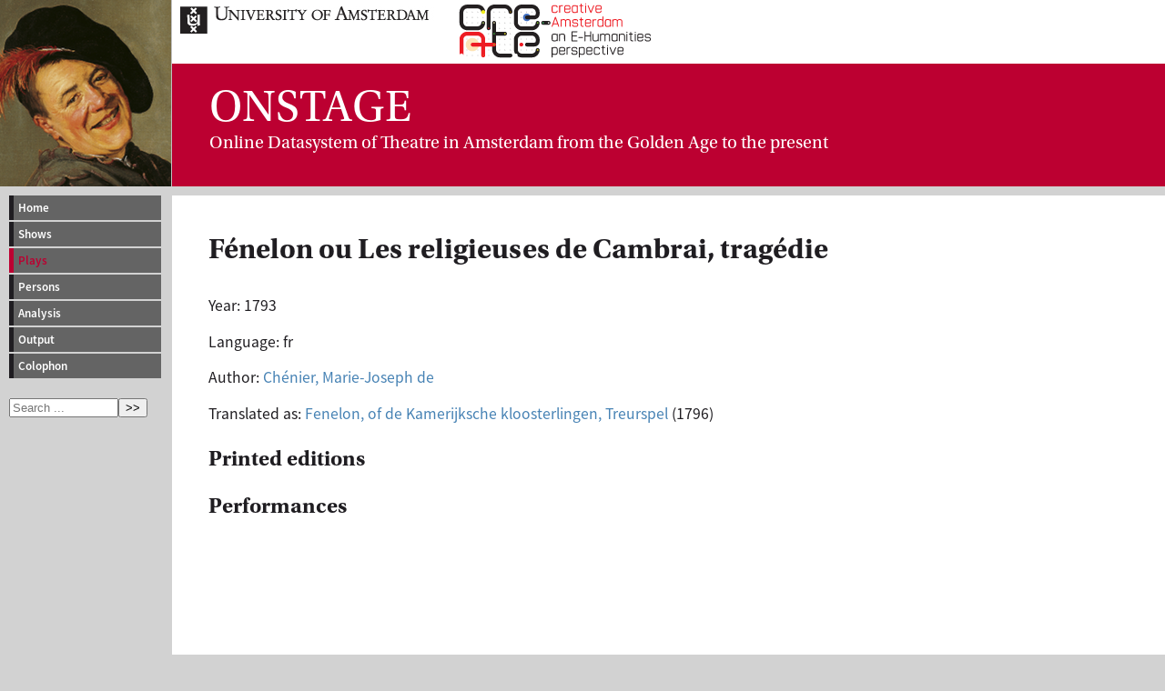

--- FILE ---
content_type: text/html; charset=UTF-8
request_url: https://www.vondel.humanities.uva.nl/onstage/plays/1709
body_size: 967
content:
<!DOCTYPE html>
<html version="HTML+RDFa 1.1" lang="en">
<head>
<meta charset="utf-8">
<title>ONSTAGE, ONline dataSystem of Theatre in Amsterdam from the Golden agE to the present</title>
<link rel="stylesheet" type="text/css" href="../style.css" media="screen" />

</head>
<body  prefix="owl: http://www.w3.org/2002/07/owl# schema: https://schema.org/">


<div id="projecttitle">

<div id="projecttop">
<a href="http://www.uva.nl"><img src="http://www.vondel.humanities.uva.nl/images/uva.png" alt="University of Amsterdam" /></a>
<a href="http://www.create.humanities.uva.nl"><img src="http://www.vondel.humanities.uva.nl/images/create_logo.svg" alt="CREATE" height="68" /></a>
</div>

<div id="projectpadding">
<div id="projectacronym"><abbr>ONSTAGE</abbr></div>
<span>On</span>line Data<span>s</span>ystem of <span>T</span>heatre in <span>A</span>msterdam from the <span>G</span>olden Ag<span>e to the present</span>
</div>

</div>

<nav>
 <ul id="menu">
  <li><a href="../">Home</a></li>
  <li><a href="../shows/">Shows</a></li>
  <li><a class="active" href="../plays/">Plays</a></li>
  <li><a href="../persons/">Persons</a></li>
  <li><a href="../analysis/">Analysis</a></li>
  <li><a href="../output/">Output</a></li>
  <li><a href="../colophon/">Colophon</a></li>
<li id="searchli"><form method="get" action="../index.php" autocomplete="off">
<input type="hidden" name="task" value="search" />
<input type="search" name="q" placeholder="Search ..." /><button type="submit">&gt;&gt;</button>
</form></li>
 </ul>

</nav>


<div id="kader" about="http://www.vondel.humanities.uva.nl/onstage/plays/1709" typeof="schema:CreativeWork">
<div id="setwidth">
<h1 property="schema:headline" datatype="xsd:string">Fénelon ou Les religieuses de Cambrai, tragédie</h1><p>Year: <time property="schema:dateCreated">1793</time></p><p>Language: <span property="schema:inLanguage" datatype="xsd:language">fr</span></p><p>Author: <a rel="schema:creator" href="../persons/2539">Chénier, Marie-Joseph de</a></p><p>Translated as: <a href="1708">Fenelon, of de Kamerijksche kloosterlingen, Treurspel</a> (1796)</p><h2>Printed editions</h2><ul>
</ul>
<h2>Performances</h2><table>
</table>
</div>
</div>


<div class="footer">
<hr />

</div>

</body>
</html>
